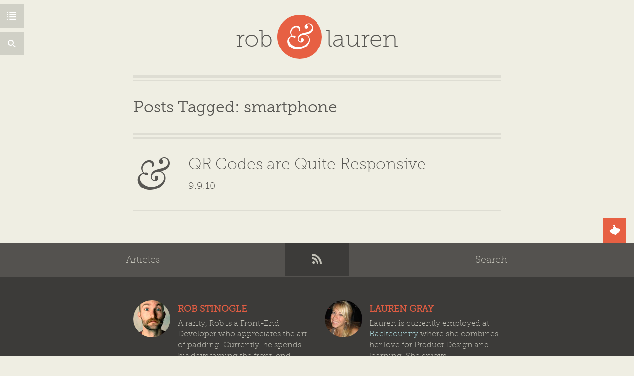

--- FILE ---
content_type: text/html; charset=UTF-8
request_url: https://robandlauren.com/tag/smartphone/
body_size: 3775
content:

<!doctype html>

<!--[if lt IE 7]><html lang="en-US" prefix="og: http://ogp.me/ns#" class="no-js lt-ie9 lt-ie8 lt-ie7"> <![endif]-->
<!--[if (IE 7)&!(IEMobile)]><html lang="en-US" prefix="og: http://ogp.me/ns#" class="no-js lt-ie9 lt-ie8"><![endif]-->
<!--[if (IE 8)&!(IEMobile)]><html lang="en-US" prefix="og: http://ogp.me/ns#" class="no-js lt-ie9"><![endif]-->
<!--[if gt IE 8]><!--> <html lang="en-US" prefix="og: http://ogp.me/ns#" class="no-js"><!--<![endif]-->

  <head>
    <meta charset="utf-8">

    <title>smartphone Archives - Rob and Lauren</title>

    <!-- Google Chrome Frame for IE -->
    <meta http-equiv="X-UA-Compatible" content="IE=edge,chrome=1">

    <!-- mobile meta (hooray!) -->
    <meta name="HandheldFriendly" content="True">
    <meta name="MobileOptimized" content="320">
    <meta name="viewport" content="width=device-width, initial-scale=1.0"/>

    <link rel="shortcut icon" href="https://robandlauren.com/wp-content/themes/robandlauren/favicon.ico">

    <link rel="pingback" href="https://robandlauren.com/xmlrpc.php">

    <!-- wordpress head functions -->
    
<!-- This site is optimized with the Yoast SEO plugin v7.6 - https://yoast.com/wordpress/plugins/seo/ -->
<link rel="canonical" href="https://robandlauren.com/tag/smartphone/" />
<meta property="og:locale" content="en_US" />
<meta property="og:type" content="object" />
<meta property="og:title" content="smartphone Archives - Rob and Lauren" />
<meta property="og:url" content="https://robandlauren.com/tag/smartphone/" />
<meta property="og:site_name" content="Rob and Lauren" />
<!-- / Yoast SEO plugin. -->

<link rel='dns-prefetch' href='//s0.wp.com' />
<link rel='dns-prefetch' href='//ajax.googleapis.com' />
<link rel='dns-prefetch' href='//s.w.org' />
<link rel="alternate" type="application/rss+xml" title="Rob and Lauren &raquo; smartphone Tag Feed" href="https://robandlauren.com/tag/smartphone/feed/" />
		<script type="text/javascript">
			window._wpemojiSettings = {"baseUrl":"https:\/\/s.w.org\/images\/core\/emoji\/2.4\/72x72\/","ext":".png","svgUrl":"https:\/\/s.w.org\/images\/core\/emoji\/2.4\/svg\/","svgExt":".svg","source":{"concatemoji":"https:\/\/robandlauren.com\/wp-includes\/js\/wp-emoji-release.min.js?ver=4.9.6"}};
			!function(a,b,c){function d(a,b){var c=String.fromCharCode;l.clearRect(0,0,k.width,k.height),l.fillText(c.apply(this,a),0,0);var d=k.toDataURL();l.clearRect(0,0,k.width,k.height),l.fillText(c.apply(this,b),0,0);var e=k.toDataURL();return d===e}function e(a){var b;if(!l||!l.fillText)return!1;switch(l.textBaseline="top",l.font="600 32px Arial",a){case"flag":return!(b=d([55356,56826,55356,56819],[55356,56826,8203,55356,56819]))&&(b=d([55356,57332,56128,56423,56128,56418,56128,56421,56128,56430,56128,56423,56128,56447],[55356,57332,8203,56128,56423,8203,56128,56418,8203,56128,56421,8203,56128,56430,8203,56128,56423,8203,56128,56447]),!b);case"emoji":return b=d([55357,56692,8205,9792,65039],[55357,56692,8203,9792,65039]),!b}return!1}function f(a){var c=b.createElement("script");c.src=a,c.defer=c.type="text/javascript",b.getElementsByTagName("head")[0].appendChild(c)}var g,h,i,j,k=b.createElement("canvas"),l=k.getContext&&k.getContext("2d");for(j=Array("flag","emoji"),c.supports={everything:!0,everythingExceptFlag:!0},i=0;i<j.length;i++)c.supports[j[i]]=e(j[i]),c.supports.everything=c.supports.everything&&c.supports[j[i]],"flag"!==j[i]&&(c.supports.everythingExceptFlag=c.supports.everythingExceptFlag&&c.supports[j[i]]);c.supports.everythingExceptFlag=c.supports.everythingExceptFlag&&!c.supports.flag,c.DOMReady=!1,c.readyCallback=function(){c.DOMReady=!0},c.supports.everything||(h=function(){c.readyCallback()},b.addEventListener?(b.addEventListener("DOMContentLoaded",h,!1),a.addEventListener("load",h,!1)):(a.attachEvent("onload",h),b.attachEvent("onreadystatechange",function(){"complete"===b.readyState&&c.readyCallback()})),g=c.source||{},g.concatemoji?f(g.concatemoji):g.wpemoji&&g.twemoji&&(f(g.twemoji),f(g.wpemoji)))}(window,document,window._wpemojiSettings);
		</script>
		<style type="text/css">
img.wp-smiley,
img.emoji {
	display: inline !important;
	border: none !important;
	box-shadow: none !important;
	height: 1em !important;
	width: 1em !important;
	margin: 0 .07em !important;
	vertical-align: -0.1em !important;
	background: none !important;
	padding: 0 !important;
}
</style>
<link rel='stylesheet' id='jetpack-widget-social-icons-styles-css'  href='https://robandlauren.com/wp-content/plugins/jetpack/modules/widgets/social-icons/social-icons.css?ver=20170506' type='text/css' media='all' />
<link rel='stylesheet' id='bones-stylesheet-css'  href='https://robandlauren.com/wp-content/themes/robandlauren/css/style.20190409.css' type='text/css' media='all' />
<!--[if lte IE 9]>
<link rel='stylesheet' id='bones-ie-only-css'  href='https://robandlauren.com/wp-content/themes/robandlauren/css/ie.css?ver=4.9.6' type='text/css' media='all' />
<![endif]-->
<link rel='stylesheet' id='jetpack_css-css'  href='https://robandlauren.com/wp-content/plugins/jetpack/css/jetpack.css?ver=6.1.1' type='text/css' media='all' />
<script type='text/javascript' src='https://robandlauren.com/wp-content/themes/robandlauren/js/libs/modernizr.custom.min.js?ver=2.5.3'></script>
<link rel='https://api.w.org/' href='https://robandlauren.com/wp-json/' />

<link rel='dns-prefetch' href='//v0.wordpress.com'/>
<link rel='dns-prefetch' href='//i0.wp.com'/>
<link rel='dns-prefetch' href='//i1.wp.com'/>
<link rel='dns-prefetch' href='//i2.wp.com'/>
<style type='text/css'>img#wpstats{display:none}</style>
  </head>

  <body class="archive tag tag-smartphone tag-217">

    <nav role="navigation" class="sideNav">
      <ul>
        <li><a data-icon="&#xe007;" href="https://robandlauren.com/category/articles/"><span class="sr-text">Articles</span></a></li>
        <li><a data-icon="&#xe00b;" href="https://robandlauren.com/search/"><span class="sr-text">Search</span></a></li>
      </ul>
    </nav>

    <div id="container" class="container">
      <header class="wrap cf" role="banner">
        <!-- This will handle the header icons and logo -->
        <div id='logo' class='mainLogo h1'><a href='https://robandlauren.com' rel='nofollow'><span class='rob'></span><span class='icon logoAmp' aria-hidden='true' data-icon='&#xe002;'></span><span class='lauren'></span></a></div>      </header>

<div id="content" class="content wrap cf">

      <h1 class="archive-title h2">
      <span>Posts Tagged:</span> smartphone    </h1>

  
  <section class="twoCol rel">

    <script async type="text/javascript" src="//cdn.yoggrt.com/yoggrt.js?zoneid=1353&serve=C6SD52Y&placement=robandlaurencom" id="_yoggrt_js"></script>

    
    <article id="post-705" class="cf archive-post post-705 post type-post status-publish format-standard hentry category-articles tag-android tag-barcode tag-blackberry tag-iphone tag-qr-code tag-quick-response tag-smart-phone tag-smartphone" role="article">

      
      <a class="article-link" href="https://robandlauren.com/2010/09/09/qr-codes-are-quite-responsive/" rel="bookmark" title="QR Codes are Quite Responsive">
        <span aria-hidden="true" data-icon="&#xe002;"></span>
        <h3 class="h2">QR Codes are Quite Responsive</h3>
        <p class="meta"><time datetime="2010-09-9" pubdate>9.9.10</time></p>
      </a>

    </article> <!-- end article -->

    
  </section>

      
        
      
  
</div> <!-- end #content -->

      <footer class="footer" role="contentinfo">
        <a data-icon="&#xe00f;" class="uppity" href="#"><span class="sr-text">up</span></a>
        <nav id="main-menu" role="navigation" class="cf mainNav">
          <ul id="menu-main" class="nav top-nav cf">
            <li><a href="https://robandlauren.com/category/articles/">Articles</a></li>
            <li><a data-icon="&#xe00d;" href="https://robandlauren.com/feed/"><span class="sr-text">RSS</span></a></li>
            <li><a href="https://robandlauren.com/search/">Search</a></li>
          </ul>
        </nav>
        <div class="wrap cf col-group">
          <div>
            <a href="http://stinogle.com" class="authorImg rob image-replacement">Rob</a>
            <h4>Rob Stinogle</h4>
            <p>A rarity, Rob is a Front-End Developer who appreciates the art of padding. Currently, he spends his days taming the front-end code of websites. When he's not coding he's climbing, biking, or painting.</p>
            <p><a href="https://twitter.com/stinogle">@stinogle</a> | <a href="http://stinogle.com">Website</a></p>
          </div>
          <div>
            <a href="http://lauren-gray.com" class="authorImg lauren image-replacement">Lauren</a>
            <h4>Lauren Gray</h4>
            <p>Lauren is currently employed at <a href="http://pluralsight.com">Backcountry</a> where she combines her love for Product Design and learning. She enjoys snowboarding, climbing, painting and traveling as much as possible.</p>
            <p><a href="https://twitter.com/laurengray">@laurengray</a> | <a href="http://laurengray.com">Website</a></p>
          </div>
        </div>
        <div class="wrap attribution">&copy; 2026 Rob and Lauren. Built in The City of Bridges. <a href="https://robandlauren.com/colophon/">Colophon</a>.</div>
      </footer>

    </div> <!-- end #container -->

    	<div style="display:none">
	</div>
<script type='text/javascript' src='http://ajax.googleapis.com/ajax/libs/jquery/1.8.2/jquery.min.js?ver=4.9.6'></script>
<script type='text/javascript' src='https://robandlauren.com/wp-content/plugins/jetpack/_inc/build/photon/photon.min.js?ver=20130122'></script>
<script type='text/javascript' src='https://s0.wp.com/wp-content/js/devicepx-jetpack.js?ver=202604'></script>
<script type='text/javascript' src='https://robandlauren.com/wp-content/themes/robandlauren/js/scripts-ck.20160912.js'></script>
<script type='text/javascript' src='https://robandlauren.com/wp-includes/js/wp-embed.min.js?ver=4.9.6'></script>
<script type='text/javascript' src='https://stats.wp.com/e-202604.js' async='async' defer='defer'></script>
<script type='text/javascript'>
	_stq = window._stq || [];
	_stq.push([ 'view', {v:'ext',j:'1:6.1.1',blog:'44616374',post:'0',tz:'0',srv:'robandlauren.com'} ]);
	_stq.push([ 'clickTrackerInit', '44616374', '0' ]);
</script>

    <script type="text/javascript">

      var _gaq = _gaq || [];
      _gaq.push(['_setAccount', 'UA-37134622-1']);
      _gaq.push(['_trackPageview']);

      (function() {
        var ga = document.createElement('script'); ga.type = 'text/javascript'; ga.async = true;
        ga.src = ('https:' == document.location.protocol ? 'https://ssl' : 'http://www') + '.google-analytics.com/ga.js';
        var s = document.getElementsByTagName('script')[0]; s.parentNode.insertBefore(ga, s);
      })();

    </script>

  </body>

</html> <!-- end page. what a ride! -->


--- FILE ---
content_type: text/css
request_url: https://robandlauren.com/wp-content/themes/robandlauren/css/style.20190409.css
body_size: 5316
content:
html,
body,
div,
span,
applet,
object,
iframe,
h1,
h2,
h3,
h4,
h5,
h6,
p,
blockquote,
pre,
a,
abbr,
acronym,
address,
big,
cite,
code,
del,
dfn,
em,
img,
ins,
kbd,
q,
s,
samp,
small,
strike,
strong,
sub,
sup,
tt,
var,
b,
u,
i,
center,
dl,
dt,
dd,
ol,
ul,
li,
fieldset,
form,
label,
legend,
table,
caption,
tbody,
tfoot,
thead,
tr,
th,
td,
article,
aside,
canvas,
details,
embed,
figure,
figcaption,
footer,
header,
hgroup,
menu,
nav,
output,
ruby,
section,
summary,
time,
mark,
audio,
video {
  margin: 0;
  padding: 0;
  border: 0;
  font: inherit;
  font-size: 100%;
  vertical-align: baseline;
}

html {
  line-height: 1;
}

ol,
ul {
  list-style: none;
}

table {
  border-collapse: collapse;
  border-spacing: 0;
}

caption,
th,
td {
  text-align: left;
  font-weight: normal;
  vertical-align: middle;
}

q,
blockquote {
  quotes: none;
}

q:before,
q:after,
blockquote:before,
blockquote:after {
  content: "";
  content: none;
}

a img {
  border: none;
}

article,
aside,
details,
figcaption,
figure,
footer,
header,
hgroup,
main,
menu,
nav,
section,
summary {
  display: block;
}

.cf {
  zoom: 1;
}

.cf:before,
.cf:after {
  content: "";
  display: table;
}

.cf:after {
  clear: both;
}

.image-replacement {
  text-indent: 100%;
  white-space: nowrap;
  overflow: hidden;
}

.sr-text {
  position: absolute;
  top: -9999px;
  left: -9999px;
}

@font-face {
  font-family: "MuseoSlab100Regular";
  src: url("../fonts/Museo_Slab_100-webfont.eot");
  src: url("../fonts/Museo_Slab_100-webfont.eot?#iefix") format("embedded-opentype"), url("../fonts/Museo_Slab_100-webfont.woff") format("woff"), url("../fonts/Museo_Slab_100-webfont.ttf") format("truetype"), url("../fonts/Museo_Slab_100-webfont.svg#Museo_Slab_100-webfont") format("svg");
}

@font-face {
  font-family: "MuseoSlab300Regular";
  src: url("../fonts/Museo_Slab_300-webfont.eot");
  src: url("../fonts/Museo_Slab_300-webfont.eot?#iefix") format("embedded-opentype"), url("../fonts/Museo_Slab_300-webfont.woff") format("woff"), url("../fonts/Museo_Slab_300-webfont.ttf") format("truetype"), url("../fonts/Museo_Slab_300-webfont.svg#Museo_Slab_300-webfont") format("svg");
}

@font-face {
  font-family: "rnl";
  src: url("../fonts/robnlaur.eot");
  src: url("../fonts/robnlaur.eot?#iefix") format("embedded-opentype"), url("../fonts/robnlaur.woff") format("woff"), url("../fonts/robnlaur.ttf") format("truetype"), url("../fonts/robnlaur.svg#robnlaur") format("svg");
}

[data-icon]:before,
.icon-font {
  font-family: "rnl";
  content: attr(data-icon);
  speak: none;
  font-weight: normal;
  -webkit-font-smoothing: antialiased;
}

span.amp,
span.amp:before {
  font-family: Baskerville, "Goudy Old Style", Palatino, "Book Antiqua", serif !important;
  font-style: italic;
}

::-moz-selection,
::-moz-selection {
  background: #a9d5d9;
  color: #efeee3;
}

::selection,
::-moz-selection {
  background: #a9d5d9;
  color: #efeee3;
}

* {
  -moz-box-sizing: border-box;
  box-sizing: border-box;
}

body {
  font: 1rem/1.5rem "MuseoSlab100Regular", "Helvetica Neue", Helvetica, Arial, sans-serif;
  color: #585753;
  background-color: #efeee3;
}

::-moz-selection {
  background: #a9d5d9;
  color: #efeee3;
  text-shadow: none;
}

::selection {
  background: #a9d5d9;
  color: #efeee3;
  text-shadow: none;
}

.container {
  position: relative;
  -webkit-transition: all 0.3s ease-out;
  transition: all 0.3s ease-out;
}

.wrap {
  padding: 0 1.8rem;
  margin: 0 auto;
}

.rel {
  position: relative;
}

.strike {
  text-decoration: line-through;
}

a {
  color: #585753;
  text-decoration: none;
  -webkit-tap-highlight-color: transparent;
}

h3 a,
blockquote a,
p a,
figcaption a,
aside a {
  margin: -0.2rem -0.2rem -0.1rem;
  padding: 0.2rem 0.2rem 0.1rem;
  position: relative;
}

h1,
.h1,
h2,
.h2,
h3,
.h3,
h4,
.h4,
h5,
.h5 {
  text-rendering: optimizelegibility;
}

h1,
.h1 {
  line-height: 1.333rem;
  font-weight: normal;
}

h1 {
  font-size: 1.4rem;
}

.h1 {
  font-size: 3rem;
}

h2,
.h2 {
  font-size: 1.4rem;
  line-height: 2.5rem;
  margin-bottom: 0.375rem;
}

h3,
.h3 {
  font-size: 1.1rem;
  line-height: 1.8rem;
  font-weight: normal;
}

h4,
.h4 {
  font-size: 1.1rem;
  font-weight: bold;
  text-transform: uppercase;
}

h5,
.h5 {
  font-size: 0.846rem;
  line-height: 2.09rem;
  text-transform: uppercase;
  letter-spacing: 0.125rem;
}

code.inline-code {
  background-color: #deddd3;
  padding: .2em .4em;
  white-space: nowrap;
}

.mainLogo {
  margin: 3.5rem auto 0.5rem;
  text-align: center;
}

.mainLogo a {
  color: #585753;
  display: block;
}

.mainLogo .logoAmp {
  background-color: #e76043;
  color: white;
  border-radius: 50%;
  padding: 1rem 0.8rem 0.1rem;
  margin: 0.2rem;
  font-size: 4rem;
  position: relative;
  top: 0.5rem;
}

.mainLogo .rob:before {
  content: "r";
  padding-right: 0.4rem;
}

.mainLogo .lauren:before {
  content: "l";
  padding-left: 0.4rem;
}

nav.sideNav li a {
  position: absolute;
  z-index: 1;
  top: 0;
  width: 3rem;
  height: 3rem;
  text-align: center;
  background-color: rgba(88, 87, 83, 0.2);
}

nav.sideNav li:first-child a {
  left: 0;
}

nav.sideNav li:last-child a {
  right: 0;
}

nav.mainNav {
  overflow: hidden;
  width: 100%;
  text-align: center;
  margin-bottom: 3rem;
}

nav.mainNav li {
  float: left;
  width: 40%;
}

nav.mainNav ul {
  padding: 0;
}

nav.mainNav li a {
  display: block;
  padding: 1rem 1.5rem;
  color: #c1c0b6;
  width: 100%;
  background-color: #54524f;
  border-bottom: 1px solid #54524f;
}

nav.mainNav li:nth-child(2) {
  width: 20%;
  line-height: 1.4;
}

nav.mainNav li:nth-child(2) a {
  background: none;
}

.content h1,
.content h2 {
  margin: 4rem 0 2.5rem;
}

.content h1,
.content h2,
.content input[type="search"] {
  font-family: "MuseoSlab300Regular", "Helvetica Neue", Helvetica, Arial, sans-serif;
  padding: 2rem 1.8rem;
  border-top: 3px solid #deddd3;
  border-bottom: 3px solid #deddd3;
  box-shadow: #efeee3 0 -4px 0, #deddd3 0 -9px 0, #efeee3 0 4px 0, #deddd3 0 9px 0;
  line-height: 1.3;
}

.content h1,
.content h2,
.content form[role="search"],
.content pre,
.content blockquote {
  margin-right: -1.8rem;
  margin-left: -1.8rem;
}

.content h3,
.content p,
.content li,
.content aside {
  overflow-wrap: break-word;
  word-wrap: break-word;
  -webkit-hyphens: auto;
  -moz-hyphens: auto;
  -ms-hyphens: auto;
  hyphens: auto;
}

.content dd {
  margin-left: 0;
  font-size: 0.9rem;
  color: #787878;
  margin-bottom: 1.5rem;
}

.content img {
  max-width: 100%;
  height: auto;
}

.content img.size-full {
  width: 100%;
}

.content video,
.content object {
  max-width: 100%;
  height: auto;
}

.content pre {
  background: #3c3b39;
  background-image: -webkit-linear-gradient(#3c3b39 50%, #413f3d 50%);
  background-image: linear-gradient(#3c3b39 50%, #413f3d 50%);
  background-position: 0 0;
  background-repeat: repeat;
  background-size: 4.5rem 4.5rem;
  color: #c1c0b6;
  padding: 2.3rem 1.8rem;
  line-height: 2.3;
  font-family: "MuseoSlab100Regular", "Helvetica Neue", Helvetica, Arial, sans-serif;
  overflow-x: auto;
}

.content pre:before {
  content: attr(data-lang);
}

.article-header {
  text-align: center;
}

.wp-caption {
  background: #eeeeee;
  padding: 0.3125rem;
}

.wp-caption img {
  margin-bottom: 0;
  width: 100%;
}

.wp-caption p.wp-caption-text {
  font-size: 0.85rem;
  margin: 0.25rem 0 0.4375rem;
  text-align: center;
}

blockquote {
  font: 1.5rem/2.3rem "MuseoSlab100Regular", "Helvetica Neue", Helvetica, Arial, sans-serif;
  padding: 1.5rem 1.8rem;
  border-top: 1px solid #585753;
  border-bottom: 1px solid #585753;
  color: #3c3b39;
  text-align: center;
}

.post-content > h3,
.post-content > blockquote,
.post-content > p,
.post-content > pre,
.post-content > figure,
.post-content > aside,
.post-content > ul,
.post-content > ol {
  margin-bottom: 2rem;
}

.post-content > h3.postHeader {
  color: #e76043;
  margin-bottom: 0.3rem;
}

.post-content > h4 {
  margin-bottom: 0.3rem;
  font-style: italic;
  font-size: 1.1rem;
  line-height: 1.8rem;
  font-weight: 400;
  text-transform: none;
  color: #363634;
}

.aRight,
figure {
  font-size: 0.8rem;
  line-height: 1.6rem;
}

.single-post-content .meta {
  margin: 1.5rem auto;
  max-width: 80%;
  text-align: center;
}

.single-post-content footer {
  margin-bottom: 2.5rem;
  padding: 2rem 0;
  border-top: 3px solid #deddd3;
  border-bottom: 3px solid #deddd3;
}

.post-content h3 a,
.post-content blockquote a,
.post-content p a,
.post-content figcaption a,
.post-content aside a,
.post-content li a {
  border-bottom: 2px solid #a9d5d9;
  color: #40403d;
}

.post-content em {
  font-style: italic;
  color: #40403d;
}

.post-content .gt {
  color: #e76043;
}

.post-content ol,
.post-content ul {
  list-style: disc outside none;
  margin-left: 1.2rem;
  color: #e76043;
}

.post-content ol span,
.post-content ul span {
  color: #585753;
}

.post-content ol {
  list-style-type: decimal;
}

.post-content img {
  padding: 1rem;
  background: #deddd3;
}

.post-content img.wp-smiley {
  padding: 0;
  background: none;
}

.tags-title {
  font-family: "MuseoSlab300Regular", "Helvetica Neue", Helvetica, Arial, sans-serif;
}

input[type="search"] {
  border: 0;
  border-radius: 0;
  -webkit-appearance: none;
  width: 100%;
  padding: 0.5rem 0 0.5rem 0.5rem;
  font: 100% "MuseoSlab100Regular", "Helvetica Neue", Helvetica, Arial, sans-serif;
  background-color: #efeee3;
  color: #585753;
  font-size: 1.5rem;
  margin: 2.8em 0 0.3rem;
}

input[type="search"]:focus {
  border-top: 3px solid #e76043;
  border-bottom: 3px solid #e76043;
  outline: none;
}

input[type="search"]:focus + a {
  background: #e76043;
  color: white;
}

input[type="search"]::-webkit-search-cancel-button {
  margin: 0 6.5rem 0 0.5rem;
}

.spyglass {
  position: relative;
  top: 1rem;
  left: 1.4rem;
}

.searchsubmit {
  width: 4rem;
  height: 4rem;
  position: absolute;
  top: 5.45rem;
  right: 1.8rem;
  border: 0;
  background: #deddd3;
  cursor: pointer;
  font-size: 1.25rem;
  line-height: 2.2rem;
  border-radius: 50%;
}

.search-page,
.results-page {
  margin: 2rem 0;
}

.search-page ul a {
  float: left;
  margin: 0.5rem 1rem 0.5rem 0;
}

.search-page ul a,
a.uppity,
.button,
.sideNav a {
  display: block;
  padding: 0.75rem;
  background-color: #e76043;
  color: white;
  border: none;
  font: 1rem/1.5rem "MuseoSlab100Regular", "Helvetica Neue", Helvetica, Arial, sans-serif;
  cursor: pointer;
  -webkit-appearance: none;
}

.search-page ul a:active,
.search-page ul a:focus,
.search-page ul a:hover,
a.uppity:active,
a.uppity:focus,
a.uppity:hover,
.button:active,
.button:focus,
.button:hover,
.sideNav a:active,
.sideNav a:focus,
.sideNav a:hover {
  background-color: #a9d5d9;
}

a.uppity {
  font-size: 1.4rem;
}

.post_tags {
  margin-top: -0.5rem;
}

.error404 .mainLogo .rob:before,
.error404 .mainLogo .lauren:before {
  content: "4";
}

.fourohfour {
  margin-top: 2rem;
}

.archive-post {
  text-align: center;
}

.archive-post a {
  display: block;
  padding: 3rem 0 2rem;
  border-bottom: 2px solid #deddd3;
}

.archive-post a span:before {
  font-size: 5rem;
  padding-top: 1.4rem;
}

.home .archive-post:last-child a {
  border-bottom: 2px solid #efeee3;
}

.page-navigation,
.wp-prev-next {
  margin: 1.1rem 0 2.2rem;
  padding-right: 4rem;
}

.bones_page_navi li {
  float: left;
  margin-left: 0.625rem;
}

.bones_page_navi li a {
  padding: 3px 6px;
  display: block;
  position: relative;
}

.bones_page_navi li.bpn-current {
  padding: 3px 6px;
  border-bottom: 2px solid #df5c42;
  position: relative;
}

.bones_page_navi li.bpn-prev-link,
.bones_page_navi li.bpn-next-link {
  font-weight: 700;
}

.bones_page_navi li.bpn-prev-link a,
.bones_page_navi li.bpn-next-link a {
  padding: 0;
}

.comment-header {
  color: #df5c42;
  margin-bottom: 1rem;
}

.commentlist li {
  position: relative;
  clear: both;
  list-style-type: none;
  margin-bottom: 1.5rem;
}

.commentlist li:last-child {
  margin-bottom: 0;
}

.commentlist li ul.children {
  margin: 0;
}

.commentlist .respond-form form li {
  margin-bottom: 1.5rem;
  padding-top: 0;
}

.commentlist li[class*=depth-] {
  margin-top: 1.1rem;
}

.commentlist li.depth-1 {
  margin-left: 0;
  margin-top: 0;
  margin-bottom: 1.5rem;
  border-bottom: 3px solid #deddd3;
  overflow: hidden;
}

.commentlist li.depth-1 > article .vcard {
  border: none;
}

.commentlist .comment:not(.depth-1) {
  margin-top: 20px;
}

.commentlist .comment:not(.depth-1):before {
  content: "";
  position: absolute;
  left: 22px;
  width: 3px;
  top: -999px;
  bottom: 100%;
  background: #deddd3;
  z-index: -1;
}

.commentlist .vcard {
  margin-left: 4.125rem;
  border-top: 2px dotted #deddd3;
  padding-top: 20px;
  margin-top: -20px;
}

.commentlist .vcard cite.fn {
  font-weight: bold;
  font-family: "MuseoSlab300Regular", "Helvetica Neue", Helvetica, Arial, sans-serif;
  line-height: 2.5;
}

.commentlist .comment_content {
  margin-left: 4.125rem;
}

.commentlist .comment_content p {
  margin-bottom: 0.5rem;
}

.commentlist .comment_content a {
  border-bottom: 2px solid #a9d5d9;
  color: #40403d;
}

.commentlist .comment_content a.comment-reply-link,
.commentlist .comment_content a.comment-link {
  border: none;
  color: #585753;
  padding: 0.8rem;
}

.commentlist .comment_content a.comment-reply-link:hover,
.commentlist .comment_content a.comment-reply-link:focus,
.commentlist .comment_content a.comment-reply-link:active,
.commentlist .comment_content a.comment-link:hover,
.commentlist .comment_content a.comment-link:focus,
.commentlist .comment_content a.comment-link:active {
  color: #a9d5d9;
}

.comment-time {
  font-size: 80%;
  font-style: italic;
  color: #7f7e78;
}

.comment-avatar-link {
  position: absolute;
  left: -5px;
  top: -10px;
  border-radius: 50%;
  z-index: 1;
  border: 10px solid #efeee3;
  width: 58px;
  height: 58px;
  overflow: hidden;
}

.comment-avatar-letter {
  font-family: "MuseoSlab300Regular", "Helvetica Neue", Helvetica, Arial, sans-serif;
  background: #deddd3;
  text-align: center;
  text-transform: uppercase;
  font-size: 16px;
  line-height: 2.5;
  color: white;
  display: block;
}

.comment-avatar-letter.comment-color-1 {
  background: #a9d5d9;
}

.comment-avatar-letter.comment-color-2 {
  background: #e76043;
}

.comment-reply-link,
.comment-link {
  float: right;
  display: block;
}

.comment-reply-link:before {
  font-family: "rnl";
  speak: none;
  font-weight: normal;
  -webkit-font-smoothing: antialiased;
  content: "\e602";
}

.comment-author {
  font: "MuseoSlab300Regular", "Helvetica Neue", Helvetica, Arial, sans-serif;
}

.respond-form {
  margin: 1.5rem 0;
  padding-bottom: 2.2rem;
  background: rgba(239, 238, 227, 0.7);
}

.respond-form form {
  margin: 0.75rem 0;
}

.respond-form form li {
  list-style-type: none;
  clear: both;
  margin-bottom: 1.5rem;
}

.respond-form form li label,
.respond-form form li small {
  display: none;
}

.respond-form form input[type="text"],
.respond-form form input[type="url"],
.respond-form form input[type="email"],
.respond-form form textarea {
  font: 1rem/1.5rem "MuseoSlab100Regular", "Helvetica Neue", Helvetica, Arial, sans-serif;
  width: 100%;
  padding: 0.5rem 0.75rem;
  background: #efefef;
  border: 3px solid #deddd3;
  line-height: 1.5rem;
}

.respond-form form input[type="text"]:focus,
.respond-form form input[type="url"]:focus,
.respond-form form input[type="email"]:focus,
.respond-form form textarea:focus {
  background: white;
  border: 3px solid #a9d5d9;
  outline: none;
}

.respond-form form input[type="text"]:invalid,
.respond-form form input[type="url"]:invalid,
.respond-form form input[type="email"]:invalid,
.respond-form form textarea:invalid {
  outline: none;
  border-color: #fbc2c4;
  background-color: #f6e7eb;
  box-shadow: none;
}

.respond-form form input[type="submit"] {
  width: 100%;
  margin-bottom: 1.2rem;
  outline: none;
}

.respond-form form textarea {
  resize: none;
  height: 150px;
  margin-bottom: 0.7rem;
}

#comment-form-title {
  margin: 0 0 1.1rem;
}

.nocomments {
  margin: 0 20px 1.1rem;
}

#yoggrt {
  position: relative;
  font-size: 0.75rem;
  background-color: #deddd3;
  margin-bottom: 1.8rem;
  line-height: 1rem;
  zoom: 1;
}

#yoggrt:before,
#yoggrt:after {
  content: "";
  display: table;
}

#yoggrt:after {
  clear: both;
}

#yoggrt a:hover {
  color: #e76043;
}

#yoggrt img {
  padding: 0;
}

.yoggrt-img {
  float: left;
  margin-right: 0.75rem;
  line-height: 0;
}

.yoggrt-poweredby {
  position: absolute;
  right: 0.75rem;
  bottom: 0.75rem;
}

.yoggrt-text {
  padding: 0 0.75rem;
  display: block;
  padding-top: 0.75rem;
  font-family: "MuseoSlab300Regular", "Helvetica Neue", Helvetica, Arial, sans-serif;
}

.footer {
  clear: both;
  background-color: #3c3b39;
  color: #c1c0b6;
  padding: 0 0 2rem;
  position: relative;
  margin-top: 4rem;
}

.footer h4 {
  font-family: "MuseoSlab300Regular", "Helvetica Neue", Helvetica, Arial, sans-serif;
  color: #df5c42;
}

.footer p {
  font-size: 1rem;
  line-height: 1.4rem;
  margin-top: 0;
}

.footer a {
  color: #a9d5d9;
}

.footer .rob {
  background-position: -75px top;
}

.footer a.uppity {
  position: absolute;
  bottom: 100%;
  right: 0;
  margin-right: 1rem;
  color: white;
}

.footer .attribution {
  margin: 2rem auto;
}

.col-group > div {
  margin-bottom: 2rem;
}

.authorImg {
  display: block;
  width: 75px;
  height: 75px;
  border-radius: 50%;
  background-image: url(../images/us2x.jpg);
  background-size: 150px 75px;
  float: left;
  margin-right: 15px;
}

@media only screen and (min-width: 30.0625em) {
  .content h1,
  .content h2,
  .content form[role="search"],
  .content input[type="search"],
  .content blockquote {
    margin-right: 0;
    margin-left: 0;
    padding-right: 0;
    padding-left: 0;
  }

  input[type="search"]::-webkit-search-cancel-button {
    margin: 0 4.5rem 0 0.5rem;
  }

  .searchsubmit {
    right: 0;
  }

  .footer h4,
  .footer p {
    padding-left: 90px;
  }
}

@media only screen and (min-width: 48em) {
  body {
    font-size: 1.25rem;
    line-height: 2.2rem;
  }

  h1,
  h2,
  h3,
  h4,
  blockquote,
  p,
  figcaption,
  aside,
  li {
    text-rendering: optimizeLegibility;
  }

  .wrap {
    max-width: 800px;
  }

  a,
  input,
  textarea {
    -webkit-transition: all 0.3s ease-out;
    transition: all 0.3s ease-out;
  }

  h1,
  h2,
  .h2 {
    font-size: 2rem;
  }

  h3,
  .h3 {
    font-size: 1.5rem;
    line-height: 2.4rem;
  }

  .mainLogo .rob:before {
    content: "rob";
  }

  .mainLogo .lauren:before {
    content: "lauren";
  }

  .mainLogo a .logoAmp {
    -webkit-transition: all 0.3s ease-out;
    transition: all 0.3s ease-out;
  }

  .mainLogo a:hover .logoAmp {
    background-color: #a9d5d9;
  }

  nav.mainNav li {
    width: 45%;
  }

  nav.mainNav li a:hover {
    background-color: #3c3b39;
    border-bottom: 1px dotted #54524f;
  }

  nav.mainNav li:nth-child(2) {
    line-height: 1.6;
    width: 10%;
  }

  nav.sideNav li a {
    left: 0;
  }

  nav.sideNav li a:hover {
    background-color: #a9d5d9;
  }

  nav.sideNav li:first-child a {
    top: 0.5rem;
  }

  nav.sideNav li:last-child a {
    top: 4rem;
  }

  .post-content figure.two img {
    width: 50%;
    float: left;
  }

  .post-content figure.two a:first-child img {
    padding-right: 0.5rem;
  }

  .post-content figure.two a:nth-child(2) img {
    padding-left: 0.5rem;
  }

  .post-content > p.two {
    -webkit-column-count: 2;
    -moz-column-count: 2;
    column-count: 2;
  }

  .post-content h3 a:hover,
  .post-content blockquote a:hover,
  .post-content p a:hover,
  .post-content figcaption a:hover,
  .post-content aside a:hover,
  .post-content li a:hover {
    border-bottom: 2px solid #e76043;
  }

  .post-content h4 {
    font-size: 1.5rem;
    line-height: 2.4rem;
  }

  .post-content ol,
  .post-content ul {
    margin-left: 1.5rem;
  }

  .content pre {
    line-height: 1.84;
    margin-right: 0;
    margin-left: 0;
  }

  .single-post-content footer {
    padding-right: 0;
  }

  blockquote {
    font: 2rem/2.8rem "MuseoSlab100Regular", "Helvetica Neue", Helvetica, Arial, sans-serif;
  }

  .comment-avatar-link {
    left: -8px;
    top: -4px;
    width: 62px;
    height: 62px;
  }

  .comment-avatar-letter {
    font-size: 18px;
    line-height: 2.4;
  }

  .searchsubmit:hover {
    background: #e76043;
    color: white;
  }

  input[type="search"] {
    font-size: 2rem;
    margin: 4rem 0 0.3rem;
  }

  .archive-post {
    text-align: left;
  }

  .archive-post span:before {
    float: left;
  }

  .archive-post h3,
  .archive-post p {
    margin-left: 15%;
  }

  .archive-post a {
    padding-top: 2rem;
  }

  .archive-post:nth-child(2) a {
    padding-top: 0;
  }

  .archive-post a:hover,
  .bones_page_navi a:hover {
    border-bottom: 2px solid #e76043;
    color: rgba(88, 87, 83, 0.7);
  }

  .home .archive-post:last-child a:hover {
    border-bottom: 2px solid #efeee3;
  }

  .sidebar {
    margin-top: 2.2rem;
  }

  .widgettitle {
    border-bottom: 2px solid #444444;
    margin-bottom: 0.75rem;
  }

  .widget {
    padding: 0 10px;
    margin: 2.2rem 0;
  }

  .widget ul li {
    margin-bottom: 0.75rem;
  }

  .widget ul li ul {
    margin-top: 0.75rem;
    padding-left: 1rem;
  }

  .footer {
    box-shadow: #3c3b39 0px 300px 0px 0px;
  }

  .footer a:hover {
    color: #f0f8f8;
  }

  .col-group {
    overflow: hidden;
  }

  .col-group > div {
    float: left;
    width: 50%;
  }

  .col-group > div:first-child,
  .meta {
    padding-right: 1rem;
  }

  .col-group > div:last-child {
    padding-left: 1rem;
  }

  a.uppity:hover {
    padding: 0.75rem 0.75rem 1.5rem;
  }
}

@media only screen and (min-width: 74.5em) {
  .header {
    max-height: 400px;
  }

  #yoggrt {
    position: absolute;
    top: 0;
    right: -192px;
    margin: 0;
    max-width: 130px;
  }

  .yoggrt-img {
    float: none;
    margin-right: 0;
  }

  .yoggrt-text {
    position: static;
    display: block;
    padding-bottom: 3rem;
  }
}

@media only screen and (min-width: 109.375em) {
  body,
  .footer p {
    font-size: 1.5rem;
    line-height: 2.4rem;
  }

  h3,
  .h3 {
    font-size: 2rem;
    line-height: 2.8rem;
  }

  .mainLogo {
    margin: 4.5rem auto 1.5rem;
  }

  .wrap {
    max-width: 1360px;
  }

  .twoCol,
  .post-content {
    margin-top: 2rem;
    -webkit-column-count: 2;
    -moz-column-count: 2;
    column-count: 2;
    -webkit-column-gap: 4rem;
    -moz-column-gap: 4rem;
    column-gap: 4rem;
    -webkit-column-rule: 1px, solid, #deddd3;
    -moz-column-rule: 1px, solid, #deddd3;
    column-rule: 1px, solid, #deddd3;
  }

  .twoCol blockquote,
  .twoCol p,
  .twoCol figcaption,
  .twoCol aside,
  .twoCol ol,
  .twoCol ul,
  .twoCol pre,
  .post-content blockquote,
  .post-content p,
  .post-content figcaption,
  .post-content aside,
  .post-content ol,
  .post-content ul,
  .post-content pre {
    -webkit-break-inside: avoid;
    -moz-break-inside: avoid;
    break-inside: avoid;
  }

  .twoCol h3,
  .twoCol h4,
  .post-content h3,
  .post-content h4 {
    -webkit-break-after: avoid;
    -moz-break-after: avoid;
    break-after: avoid;
  }

  .twoCol h3 + p,
  .twoCol h4 + p,
  .post-content h3 + p,
  .post-content h4 + p {
    -webkit-break-before: avoid;
    -moz-break-before: avoid;
    break-before: avoid;
  }

  .twoCol h4,
  .post-content h4 {
    font-size: 2rem;
    line-height: 2.8rem;
  }

  .archive-post a {
    min-height: 11.75rem;
  }

  .archive-post h3 {
    font-size: 1.8rem;
    max-height: 5rem;
    overflow: hidden;
    margin-left: 17%;
  }

  .archive-post:nth-child(2) a {
    padding-top: 2rem;
  }

  .home .archive-post:nth-child(7) a {
    border-bottom: 2px solid #efeee3;
  }

  .post-content ol,
  .post-content ul {
    margin-left: 2rem;
  }

  .content pre {
    background-size: 5.5rem 5.5rem;
    padding: 2.8rem 1.8rem;
  }

  .single-post-content footer {
    margin-top: 2rem;
    padding-bottom: 2rem;
    border-bottom: 3px solid #deddd3;
  }

  .comment-avatar-link {
    left: -10px;
    top: -3px;
    width: 66px;
    height: 66px;
  }

  .comment-avatar-letter {
    font-size: 20px;
  }

  nav[role=navigation] li:nth-child(2) {
    line-height: 1.48;
  }
}

@media print {
  /* Use this file to define print styles. ---------------------------------------- */

  * {
    background: transparent !important;
    color: black !important;
    text-shadow: none !important;
    box-shadow: none !important;
  }

  a,
  a:visited {
    color: #444444 !important;
    text-decoration: underline;
  }

  a:after,
  a:visited:after {
    content: " (" attr(href) ")";
  }

  a abbr[title]:after,
  a:visited abbr[title]:after {
    content: " (" attr(title) ")";
  }

  .ir a:after,
  a[href^="javascript:"]:after,
  a[href^="#"]:after {
    content: "";
  }

  pre,
  blockquote {
    border: 1px solid #999999;
    page-break-inside: avoid;
  }

  thead {
    display: table-header-group;
  }

  tr,
  img {
    page-break-inside: avoid;
  }

  img {
    max-width: 100% !important;
  }

@page {
    margin: 0.5cm;
}

  p,
  h2,
  h3 {
    orphans: 3;
    widows: 3;
  }

  h2,
  h3 {
    page-break-after: avoid;
  }

  .sidebar,
  .page-navigation,
  .wp-prev-next,
  .respond-form,
  nav {
    display: none;
  }
}
